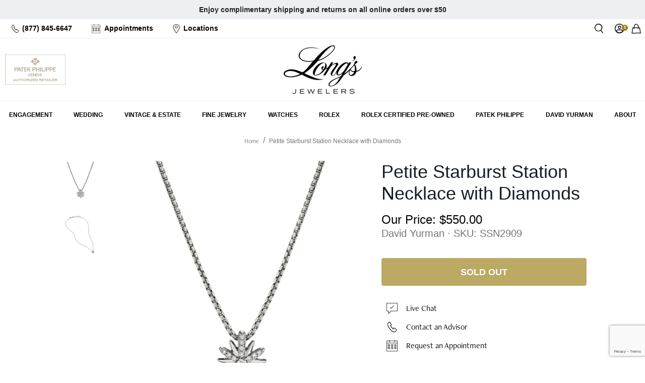

--- FILE ---
content_type: text/html; charset=utf-8
request_url: https://www.google.com/recaptcha/api2/anchor?ar=1&k=6LdNtwcrAAAAAATZmU_oM3g_dTbCgTtExjCJoNsU&co=aHR0cHM6Ly93d3cubG9uZ3NqZXdlbGVycy5jb206NDQz&hl=en&v=N67nZn4AqZkNcbeMu4prBgzg&size=invisible&anchor-ms=20000&execute-ms=30000&cb=v9380d4pje33
body_size: 48752
content:
<!DOCTYPE HTML><html dir="ltr" lang="en"><head><meta http-equiv="Content-Type" content="text/html; charset=UTF-8">
<meta http-equiv="X-UA-Compatible" content="IE=edge">
<title>reCAPTCHA</title>
<style type="text/css">
/* cyrillic-ext */
@font-face {
  font-family: 'Roboto';
  font-style: normal;
  font-weight: 400;
  font-stretch: 100%;
  src: url(//fonts.gstatic.com/s/roboto/v48/KFO7CnqEu92Fr1ME7kSn66aGLdTylUAMa3GUBHMdazTgWw.woff2) format('woff2');
  unicode-range: U+0460-052F, U+1C80-1C8A, U+20B4, U+2DE0-2DFF, U+A640-A69F, U+FE2E-FE2F;
}
/* cyrillic */
@font-face {
  font-family: 'Roboto';
  font-style: normal;
  font-weight: 400;
  font-stretch: 100%;
  src: url(//fonts.gstatic.com/s/roboto/v48/KFO7CnqEu92Fr1ME7kSn66aGLdTylUAMa3iUBHMdazTgWw.woff2) format('woff2');
  unicode-range: U+0301, U+0400-045F, U+0490-0491, U+04B0-04B1, U+2116;
}
/* greek-ext */
@font-face {
  font-family: 'Roboto';
  font-style: normal;
  font-weight: 400;
  font-stretch: 100%;
  src: url(//fonts.gstatic.com/s/roboto/v48/KFO7CnqEu92Fr1ME7kSn66aGLdTylUAMa3CUBHMdazTgWw.woff2) format('woff2');
  unicode-range: U+1F00-1FFF;
}
/* greek */
@font-face {
  font-family: 'Roboto';
  font-style: normal;
  font-weight: 400;
  font-stretch: 100%;
  src: url(//fonts.gstatic.com/s/roboto/v48/KFO7CnqEu92Fr1ME7kSn66aGLdTylUAMa3-UBHMdazTgWw.woff2) format('woff2');
  unicode-range: U+0370-0377, U+037A-037F, U+0384-038A, U+038C, U+038E-03A1, U+03A3-03FF;
}
/* math */
@font-face {
  font-family: 'Roboto';
  font-style: normal;
  font-weight: 400;
  font-stretch: 100%;
  src: url(//fonts.gstatic.com/s/roboto/v48/KFO7CnqEu92Fr1ME7kSn66aGLdTylUAMawCUBHMdazTgWw.woff2) format('woff2');
  unicode-range: U+0302-0303, U+0305, U+0307-0308, U+0310, U+0312, U+0315, U+031A, U+0326-0327, U+032C, U+032F-0330, U+0332-0333, U+0338, U+033A, U+0346, U+034D, U+0391-03A1, U+03A3-03A9, U+03B1-03C9, U+03D1, U+03D5-03D6, U+03F0-03F1, U+03F4-03F5, U+2016-2017, U+2034-2038, U+203C, U+2040, U+2043, U+2047, U+2050, U+2057, U+205F, U+2070-2071, U+2074-208E, U+2090-209C, U+20D0-20DC, U+20E1, U+20E5-20EF, U+2100-2112, U+2114-2115, U+2117-2121, U+2123-214F, U+2190, U+2192, U+2194-21AE, U+21B0-21E5, U+21F1-21F2, U+21F4-2211, U+2213-2214, U+2216-22FF, U+2308-230B, U+2310, U+2319, U+231C-2321, U+2336-237A, U+237C, U+2395, U+239B-23B7, U+23D0, U+23DC-23E1, U+2474-2475, U+25AF, U+25B3, U+25B7, U+25BD, U+25C1, U+25CA, U+25CC, U+25FB, U+266D-266F, U+27C0-27FF, U+2900-2AFF, U+2B0E-2B11, U+2B30-2B4C, U+2BFE, U+3030, U+FF5B, U+FF5D, U+1D400-1D7FF, U+1EE00-1EEFF;
}
/* symbols */
@font-face {
  font-family: 'Roboto';
  font-style: normal;
  font-weight: 400;
  font-stretch: 100%;
  src: url(//fonts.gstatic.com/s/roboto/v48/KFO7CnqEu92Fr1ME7kSn66aGLdTylUAMaxKUBHMdazTgWw.woff2) format('woff2');
  unicode-range: U+0001-000C, U+000E-001F, U+007F-009F, U+20DD-20E0, U+20E2-20E4, U+2150-218F, U+2190, U+2192, U+2194-2199, U+21AF, U+21E6-21F0, U+21F3, U+2218-2219, U+2299, U+22C4-22C6, U+2300-243F, U+2440-244A, U+2460-24FF, U+25A0-27BF, U+2800-28FF, U+2921-2922, U+2981, U+29BF, U+29EB, U+2B00-2BFF, U+4DC0-4DFF, U+FFF9-FFFB, U+10140-1018E, U+10190-1019C, U+101A0, U+101D0-101FD, U+102E0-102FB, U+10E60-10E7E, U+1D2C0-1D2D3, U+1D2E0-1D37F, U+1F000-1F0FF, U+1F100-1F1AD, U+1F1E6-1F1FF, U+1F30D-1F30F, U+1F315, U+1F31C, U+1F31E, U+1F320-1F32C, U+1F336, U+1F378, U+1F37D, U+1F382, U+1F393-1F39F, U+1F3A7-1F3A8, U+1F3AC-1F3AF, U+1F3C2, U+1F3C4-1F3C6, U+1F3CA-1F3CE, U+1F3D4-1F3E0, U+1F3ED, U+1F3F1-1F3F3, U+1F3F5-1F3F7, U+1F408, U+1F415, U+1F41F, U+1F426, U+1F43F, U+1F441-1F442, U+1F444, U+1F446-1F449, U+1F44C-1F44E, U+1F453, U+1F46A, U+1F47D, U+1F4A3, U+1F4B0, U+1F4B3, U+1F4B9, U+1F4BB, U+1F4BF, U+1F4C8-1F4CB, U+1F4D6, U+1F4DA, U+1F4DF, U+1F4E3-1F4E6, U+1F4EA-1F4ED, U+1F4F7, U+1F4F9-1F4FB, U+1F4FD-1F4FE, U+1F503, U+1F507-1F50B, U+1F50D, U+1F512-1F513, U+1F53E-1F54A, U+1F54F-1F5FA, U+1F610, U+1F650-1F67F, U+1F687, U+1F68D, U+1F691, U+1F694, U+1F698, U+1F6AD, U+1F6B2, U+1F6B9-1F6BA, U+1F6BC, U+1F6C6-1F6CF, U+1F6D3-1F6D7, U+1F6E0-1F6EA, U+1F6F0-1F6F3, U+1F6F7-1F6FC, U+1F700-1F7FF, U+1F800-1F80B, U+1F810-1F847, U+1F850-1F859, U+1F860-1F887, U+1F890-1F8AD, U+1F8B0-1F8BB, U+1F8C0-1F8C1, U+1F900-1F90B, U+1F93B, U+1F946, U+1F984, U+1F996, U+1F9E9, U+1FA00-1FA6F, U+1FA70-1FA7C, U+1FA80-1FA89, U+1FA8F-1FAC6, U+1FACE-1FADC, U+1FADF-1FAE9, U+1FAF0-1FAF8, U+1FB00-1FBFF;
}
/* vietnamese */
@font-face {
  font-family: 'Roboto';
  font-style: normal;
  font-weight: 400;
  font-stretch: 100%;
  src: url(//fonts.gstatic.com/s/roboto/v48/KFO7CnqEu92Fr1ME7kSn66aGLdTylUAMa3OUBHMdazTgWw.woff2) format('woff2');
  unicode-range: U+0102-0103, U+0110-0111, U+0128-0129, U+0168-0169, U+01A0-01A1, U+01AF-01B0, U+0300-0301, U+0303-0304, U+0308-0309, U+0323, U+0329, U+1EA0-1EF9, U+20AB;
}
/* latin-ext */
@font-face {
  font-family: 'Roboto';
  font-style: normal;
  font-weight: 400;
  font-stretch: 100%;
  src: url(//fonts.gstatic.com/s/roboto/v48/KFO7CnqEu92Fr1ME7kSn66aGLdTylUAMa3KUBHMdazTgWw.woff2) format('woff2');
  unicode-range: U+0100-02BA, U+02BD-02C5, U+02C7-02CC, U+02CE-02D7, U+02DD-02FF, U+0304, U+0308, U+0329, U+1D00-1DBF, U+1E00-1E9F, U+1EF2-1EFF, U+2020, U+20A0-20AB, U+20AD-20C0, U+2113, U+2C60-2C7F, U+A720-A7FF;
}
/* latin */
@font-face {
  font-family: 'Roboto';
  font-style: normal;
  font-weight: 400;
  font-stretch: 100%;
  src: url(//fonts.gstatic.com/s/roboto/v48/KFO7CnqEu92Fr1ME7kSn66aGLdTylUAMa3yUBHMdazQ.woff2) format('woff2');
  unicode-range: U+0000-00FF, U+0131, U+0152-0153, U+02BB-02BC, U+02C6, U+02DA, U+02DC, U+0304, U+0308, U+0329, U+2000-206F, U+20AC, U+2122, U+2191, U+2193, U+2212, U+2215, U+FEFF, U+FFFD;
}
/* cyrillic-ext */
@font-face {
  font-family: 'Roboto';
  font-style: normal;
  font-weight: 500;
  font-stretch: 100%;
  src: url(//fonts.gstatic.com/s/roboto/v48/KFO7CnqEu92Fr1ME7kSn66aGLdTylUAMa3GUBHMdazTgWw.woff2) format('woff2');
  unicode-range: U+0460-052F, U+1C80-1C8A, U+20B4, U+2DE0-2DFF, U+A640-A69F, U+FE2E-FE2F;
}
/* cyrillic */
@font-face {
  font-family: 'Roboto';
  font-style: normal;
  font-weight: 500;
  font-stretch: 100%;
  src: url(//fonts.gstatic.com/s/roboto/v48/KFO7CnqEu92Fr1ME7kSn66aGLdTylUAMa3iUBHMdazTgWw.woff2) format('woff2');
  unicode-range: U+0301, U+0400-045F, U+0490-0491, U+04B0-04B1, U+2116;
}
/* greek-ext */
@font-face {
  font-family: 'Roboto';
  font-style: normal;
  font-weight: 500;
  font-stretch: 100%;
  src: url(//fonts.gstatic.com/s/roboto/v48/KFO7CnqEu92Fr1ME7kSn66aGLdTylUAMa3CUBHMdazTgWw.woff2) format('woff2');
  unicode-range: U+1F00-1FFF;
}
/* greek */
@font-face {
  font-family: 'Roboto';
  font-style: normal;
  font-weight: 500;
  font-stretch: 100%;
  src: url(//fonts.gstatic.com/s/roboto/v48/KFO7CnqEu92Fr1ME7kSn66aGLdTylUAMa3-UBHMdazTgWw.woff2) format('woff2');
  unicode-range: U+0370-0377, U+037A-037F, U+0384-038A, U+038C, U+038E-03A1, U+03A3-03FF;
}
/* math */
@font-face {
  font-family: 'Roboto';
  font-style: normal;
  font-weight: 500;
  font-stretch: 100%;
  src: url(//fonts.gstatic.com/s/roboto/v48/KFO7CnqEu92Fr1ME7kSn66aGLdTylUAMawCUBHMdazTgWw.woff2) format('woff2');
  unicode-range: U+0302-0303, U+0305, U+0307-0308, U+0310, U+0312, U+0315, U+031A, U+0326-0327, U+032C, U+032F-0330, U+0332-0333, U+0338, U+033A, U+0346, U+034D, U+0391-03A1, U+03A3-03A9, U+03B1-03C9, U+03D1, U+03D5-03D6, U+03F0-03F1, U+03F4-03F5, U+2016-2017, U+2034-2038, U+203C, U+2040, U+2043, U+2047, U+2050, U+2057, U+205F, U+2070-2071, U+2074-208E, U+2090-209C, U+20D0-20DC, U+20E1, U+20E5-20EF, U+2100-2112, U+2114-2115, U+2117-2121, U+2123-214F, U+2190, U+2192, U+2194-21AE, U+21B0-21E5, U+21F1-21F2, U+21F4-2211, U+2213-2214, U+2216-22FF, U+2308-230B, U+2310, U+2319, U+231C-2321, U+2336-237A, U+237C, U+2395, U+239B-23B7, U+23D0, U+23DC-23E1, U+2474-2475, U+25AF, U+25B3, U+25B7, U+25BD, U+25C1, U+25CA, U+25CC, U+25FB, U+266D-266F, U+27C0-27FF, U+2900-2AFF, U+2B0E-2B11, U+2B30-2B4C, U+2BFE, U+3030, U+FF5B, U+FF5D, U+1D400-1D7FF, U+1EE00-1EEFF;
}
/* symbols */
@font-face {
  font-family: 'Roboto';
  font-style: normal;
  font-weight: 500;
  font-stretch: 100%;
  src: url(//fonts.gstatic.com/s/roboto/v48/KFO7CnqEu92Fr1ME7kSn66aGLdTylUAMaxKUBHMdazTgWw.woff2) format('woff2');
  unicode-range: U+0001-000C, U+000E-001F, U+007F-009F, U+20DD-20E0, U+20E2-20E4, U+2150-218F, U+2190, U+2192, U+2194-2199, U+21AF, U+21E6-21F0, U+21F3, U+2218-2219, U+2299, U+22C4-22C6, U+2300-243F, U+2440-244A, U+2460-24FF, U+25A0-27BF, U+2800-28FF, U+2921-2922, U+2981, U+29BF, U+29EB, U+2B00-2BFF, U+4DC0-4DFF, U+FFF9-FFFB, U+10140-1018E, U+10190-1019C, U+101A0, U+101D0-101FD, U+102E0-102FB, U+10E60-10E7E, U+1D2C0-1D2D3, U+1D2E0-1D37F, U+1F000-1F0FF, U+1F100-1F1AD, U+1F1E6-1F1FF, U+1F30D-1F30F, U+1F315, U+1F31C, U+1F31E, U+1F320-1F32C, U+1F336, U+1F378, U+1F37D, U+1F382, U+1F393-1F39F, U+1F3A7-1F3A8, U+1F3AC-1F3AF, U+1F3C2, U+1F3C4-1F3C6, U+1F3CA-1F3CE, U+1F3D4-1F3E0, U+1F3ED, U+1F3F1-1F3F3, U+1F3F5-1F3F7, U+1F408, U+1F415, U+1F41F, U+1F426, U+1F43F, U+1F441-1F442, U+1F444, U+1F446-1F449, U+1F44C-1F44E, U+1F453, U+1F46A, U+1F47D, U+1F4A3, U+1F4B0, U+1F4B3, U+1F4B9, U+1F4BB, U+1F4BF, U+1F4C8-1F4CB, U+1F4D6, U+1F4DA, U+1F4DF, U+1F4E3-1F4E6, U+1F4EA-1F4ED, U+1F4F7, U+1F4F9-1F4FB, U+1F4FD-1F4FE, U+1F503, U+1F507-1F50B, U+1F50D, U+1F512-1F513, U+1F53E-1F54A, U+1F54F-1F5FA, U+1F610, U+1F650-1F67F, U+1F687, U+1F68D, U+1F691, U+1F694, U+1F698, U+1F6AD, U+1F6B2, U+1F6B9-1F6BA, U+1F6BC, U+1F6C6-1F6CF, U+1F6D3-1F6D7, U+1F6E0-1F6EA, U+1F6F0-1F6F3, U+1F6F7-1F6FC, U+1F700-1F7FF, U+1F800-1F80B, U+1F810-1F847, U+1F850-1F859, U+1F860-1F887, U+1F890-1F8AD, U+1F8B0-1F8BB, U+1F8C0-1F8C1, U+1F900-1F90B, U+1F93B, U+1F946, U+1F984, U+1F996, U+1F9E9, U+1FA00-1FA6F, U+1FA70-1FA7C, U+1FA80-1FA89, U+1FA8F-1FAC6, U+1FACE-1FADC, U+1FADF-1FAE9, U+1FAF0-1FAF8, U+1FB00-1FBFF;
}
/* vietnamese */
@font-face {
  font-family: 'Roboto';
  font-style: normal;
  font-weight: 500;
  font-stretch: 100%;
  src: url(//fonts.gstatic.com/s/roboto/v48/KFO7CnqEu92Fr1ME7kSn66aGLdTylUAMa3OUBHMdazTgWw.woff2) format('woff2');
  unicode-range: U+0102-0103, U+0110-0111, U+0128-0129, U+0168-0169, U+01A0-01A1, U+01AF-01B0, U+0300-0301, U+0303-0304, U+0308-0309, U+0323, U+0329, U+1EA0-1EF9, U+20AB;
}
/* latin-ext */
@font-face {
  font-family: 'Roboto';
  font-style: normal;
  font-weight: 500;
  font-stretch: 100%;
  src: url(//fonts.gstatic.com/s/roboto/v48/KFO7CnqEu92Fr1ME7kSn66aGLdTylUAMa3KUBHMdazTgWw.woff2) format('woff2');
  unicode-range: U+0100-02BA, U+02BD-02C5, U+02C7-02CC, U+02CE-02D7, U+02DD-02FF, U+0304, U+0308, U+0329, U+1D00-1DBF, U+1E00-1E9F, U+1EF2-1EFF, U+2020, U+20A0-20AB, U+20AD-20C0, U+2113, U+2C60-2C7F, U+A720-A7FF;
}
/* latin */
@font-face {
  font-family: 'Roboto';
  font-style: normal;
  font-weight: 500;
  font-stretch: 100%;
  src: url(//fonts.gstatic.com/s/roboto/v48/KFO7CnqEu92Fr1ME7kSn66aGLdTylUAMa3yUBHMdazQ.woff2) format('woff2');
  unicode-range: U+0000-00FF, U+0131, U+0152-0153, U+02BB-02BC, U+02C6, U+02DA, U+02DC, U+0304, U+0308, U+0329, U+2000-206F, U+20AC, U+2122, U+2191, U+2193, U+2212, U+2215, U+FEFF, U+FFFD;
}
/* cyrillic-ext */
@font-face {
  font-family: 'Roboto';
  font-style: normal;
  font-weight: 900;
  font-stretch: 100%;
  src: url(//fonts.gstatic.com/s/roboto/v48/KFO7CnqEu92Fr1ME7kSn66aGLdTylUAMa3GUBHMdazTgWw.woff2) format('woff2');
  unicode-range: U+0460-052F, U+1C80-1C8A, U+20B4, U+2DE0-2DFF, U+A640-A69F, U+FE2E-FE2F;
}
/* cyrillic */
@font-face {
  font-family: 'Roboto';
  font-style: normal;
  font-weight: 900;
  font-stretch: 100%;
  src: url(//fonts.gstatic.com/s/roboto/v48/KFO7CnqEu92Fr1ME7kSn66aGLdTylUAMa3iUBHMdazTgWw.woff2) format('woff2');
  unicode-range: U+0301, U+0400-045F, U+0490-0491, U+04B0-04B1, U+2116;
}
/* greek-ext */
@font-face {
  font-family: 'Roboto';
  font-style: normal;
  font-weight: 900;
  font-stretch: 100%;
  src: url(//fonts.gstatic.com/s/roboto/v48/KFO7CnqEu92Fr1ME7kSn66aGLdTylUAMa3CUBHMdazTgWw.woff2) format('woff2');
  unicode-range: U+1F00-1FFF;
}
/* greek */
@font-face {
  font-family: 'Roboto';
  font-style: normal;
  font-weight: 900;
  font-stretch: 100%;
  src: url(//fonts.gstatic.com/s/roboto/v48/KFO7CnqEu92Fr1ME7kSn66aGLdTylUAMa3-UBHMdazTgWw.woff2) format('woff2');
  unicode-range: U+0370-0377, U+037A-037F, U+0384-038A, U+038C, U+038E-03A1, U+03A3-03FF;
}
/* math */
@font-face {
  font-family: 'Roboto';
  font-style: normal;
  font-weight: 900;
  font-stretch: 100%;
  src: url(//fonts.gstatic.com/s/roboto/v48/KFO7CnqEu92Fr1ME7kSn66aGLdTylUAMawCUBHMdazTgWw.woff2) format('woff2');
  unicode-range: U+0302-0303, U+0305, U+0307-0308, U+0310, U+0312, U+0315, U+031A, U+0326-0327, U+032C, U+032F-0330, U+0332-0333, U+0338, U+033A, U+0346, U+034D, U+0391-03A1, U+03A3-03A9, U+03B1-03C9, U+03D1, U+03D5-03D6, U+03F0-03F1, U+03F4-03F5, U+2016-2017, U+2034-2038, U+203C, U+2040, U+2043, U+2047, U+2050, U+2057, U+205F, U+2070-2071, U+2074-208E, U+2090-209C, U+20D0-20DC, U+20E1, U+20E5-20EF, U+2100-2112, U+2114-2115, U+2117-2121, U+2123-214F, U+2190, U+2192, U+2194-21AE, U+21B0-21E5, U+21F1-21F2, U+21F4-2211, U+2213-2214, U+2216-22FF, U+2308-230B, U+2310, U+2319, U+231C-2321, U+2336-237A, U+237C, U+2395, U+239B-23B7, U+23D0, U+23DC-23E1, U+2474-2475, U+25AF, U+25B3, U+25B7, U+25BD, U+25C1, U+25CA, U+25CC, U+25FB, U+266D-266F, U+27C0-27FF, U+2900-2AFF, U+2B0E-2B11, U+2B30-2B4C, U+2BFE, U+3030, U+FF5B, U+FF5D, U+1D400-1D7FF, U+1EE00-1EEFF;
}
/* symbols */
@font-face {
  font-family: 'Roboto';
  font-style: normal;
  font-weight: 900;
  font-stretch: 100%;
  src: url(//fonts.gstatic.com/s/roboto/v48/KFO7CnqEu92Fr1ME7kSn66aGLdTylUAMaxKUBHMdazTgWw.woff2) format('woff2');
  unicode-range: U+0001-000C, U+000E-001F, U+007F-009F, U+20DD-20E0, U+20E2-20E4, U+2150-218F, U+2190, U+2192, U+2194-2199, U+21AF, U+21E6-21F0, U+21F3, U+2218-2219, U+2299, U+22C4-22C6, U+2300-243F, U+2440-244A, U+2460-24FF, U+25A0-27BF, U+2800-28FF, U+2921-2922, U+2981, U+29BF, U+29EB, U+2B00-2BFF, U+4DC0-4DFF, U+FFF9-FFFB, U+10140-1018E, U+10190-1019C, U+101A0, U+101D0-101FD, U+102E0-102FB, U+10E60-10E7E, U+1D2C0-1D2D3, U+1D2E0-1D37F, U+1F000-1F0FF, U+1F100-1F1AD, U+1F1E6-1F1FF, U+1F30D-1F30F, U+1F315, U+1F31C, U+1F31E, U+1F320-1F32C, U+1F336, U+1F378, U+1F37D, U+1F382, U+1F393-1F39F, U+1F3A7-1F3A8, U+1F3AC-1F3AF, U+1F3C2, U+1F3C4-1F3C6, U+1F3CA-1F3CE, U+1F3D4-1F3E0, U+1F3ED, U+1F3F1-1F3F3, U+1F3F5-1F3F7, U+1F408, U+1F415, U+1F41F, U+1F426, U+1F43F, U+1F441-1F442, U+1F444, U+1F446-1F449, U+1F44C-1F44E, U+1F453, U+1F46A, U+1F47D, U+1F4A3, U+1F4B0, U+1F4B3, U+1F4B9, U+1F4BB, U+1F4BF, U+1F4C8-1F4CB, U+1F4D6, U+1F4DA, U+1F4DF, U+1F4E3-1F4E6, U+1F4EA-1F4ED, U+1F4F7, U+1F4F9-1F4FB, U+1F4FD-1F4FE, U+1F503, U+1F507-1F50B, U+1F50D, U+1F512-1F513, U+1F53E-1F54A, U+1F54F-1F5FA, U+1F610, U+1F650-1F67F, U+1F687, U+1F68D, U+1F691, U+1F694, U+1F698, U+1F6AD, U+1F6B2, U+1F6B9-1F6BA, U+1F6BC, U+1F6C6-1F6CF, U+1F6D3-1F6D7, U+1F6E0-1F6EA, U+1F6F0-1F6F3, U+1F6F7-1F6FC, U+1F700-1F7FF, U+1F800-1F80B, U+1F810-1F847, U+1F850-1F859, U+1F860-1F887, U+1F890-1F8AD, U+1F8B0-1F8BB, U+1F8C0-1F8C1, U+1F900-1F90B, U+1F93B, U+1F946, U+1F984, U+1F996, U+1F9E9, U+1FA00-1FA6F, U+1FA70-1FA7C, U+1FA80-1FA89, U+1FA8F-1FAC6, U+1FACE-1FADC, U+1FADF-1FAE9, U+1FAF0-1FAF8, U+1FB00-1FBFF;
}
/* vietnamese */
@font-face {
  font-family: 'Roboto';
  font-style: normal;
  font-weight: 900;
  font-stretch: 100%;
  src: url(//fonts.gstatic.com/s/roboto/v48/KFO7CnqEu92Fr1ME7kSn66aGLdTylUAMa3OUBHMdazTgWw.woff2) format('woff2');
  unicode-range: U+0102-0103, U+0110-0111, U+0128-0129, U+0168-0169, U+01A0-01A1, U+01AF-01B0, U+0300-0301, U+0303-0304, U+0308-0309, U+0323, U+0329, U+1EA0-1EF9, U+20AB;
}
/* latin-ext */
@font-face {
  font-family: 'Roboto';
  font-style: normal;
  font-weight: 900;
  font-stretch: 100%;
  src: url(//fonts.gstatic.com/s/roboto/v48/KFO7CnqEu92Fr1ME7kSn66aGLdTylUAMa3KUBHMdazTgWw.woff2) format('woff2');
  unicode-range: U+0100-02BA, U+02BD-02C5, U+02C7-02CC, U+02CE-02D7, U+02DD-02FF, U+0304, U+0308, U+0329, U+1D00-1DBF, U+1E00-1E9F, U+1EF2-1EFF, U+2020, U+20A0-20AB, U+20AD-20C0, U+2113, U+2C60-2C7F, U+A720-A7FF;
}
/* latin */
@font-face {
  font-family: 'Roboto';
  font-style: normal;
  font-weight: 900;
  font-stretch: 100%;
  src: url(//fonts.gstatic.com/s/roboto/v48/KFO7CnqEu92Fr1ME7kSn66aGLdTylUAMa3yUBHMdazQ.woff2) format('woff2');
  unicode-range: U+0000-00FF, U+0131, U+0152-0153, U+02BB-02BC, U+02C6, U+02DA, U+02DC, U+0304, U+0308, U+0329, U+2000-206F, U+20AC, U+2122, U+2191, U+2193, U+2212, U+2215, U+FEFF, U+FFFD;
}

</style>
<link rel="stylesheet" type="text/css" href="https://www.gstatic.com/recaptcha/releases/N67nZn4AqZkNcbeMu4prBgzg/styles__ltr.css">
<script nonce="VFhLC0SHIQh8OEUTsdb37g" type="text/javascript">window['__recaptcha_api'] = 'https://www.google.com/recaptcha/api2/';</script>
<script type="text/javascript" src="https://www.gstatic.com/recaptcha/releases/N67nZn4AqZkNcbeMu4prBgzg/recaptcha__en.js" nonce="VFhLC0SHIQh8OEUTsdb37g">
      
    </script></head>
<body><div id="rc-anchor-alert" class="rc-anchor-alert"></div>
<input type="hidden" id="recaptcha-token" value="[base64]">
<script type="text/javascript" nonce="VFhLC0SHIQh8OEUTsdb37g">
      recaptcha.anchor.Main.init("[\x22ainput\x22,[\x22bgdata\x22,\x22\x22,\[base64]/[base64]/MjU1Ong/[base64]/[base64]/[base64]/[base64]/[base64]/[base64]/[base64]/[base64]/[base64]/[base64]/[base64]/[base64]/[base64]/[base64]/[base64]\\u003d\x22,\[base64]\\u003d\\u003d\x22,\x22w6UoKcO5SjNCRMO9wp1TWsKuw6nDu1rCjMKawpwkw694PcOQw7QYbH03dwFRw7kWYwfDrW4bw5jDm8KZSGwjfMKtCcKHPhZbwpDCp0x1dgdxEcKowp3DrB4JwoZnw7RYIFTDhlnCs8KHPsKaworDg8OXwpLDm8ObOD/CnsKpQzzCqcOxwqdzworDjsKzwq1+UsOjwrBkwqkkwqTDkmEpw5JoXsOhwrgxIsOPw7LChcOGw5YMwozDiMOHYMKKw5tYwpjCuzMNE8Ohw5A4w6/[base64]/DncOXwp7CtcOMSAg3w7vCtMOhw4XDihgPNDlEw4/DjcOlMG/DpFzDvsOoRV3CmcODbMKTwp/Dp8Ofw4rCjMKJwo11w409wqdgw5LDpl3Cn1TDsnrDk8K9w4PDhxZRwrZNT8KXOsKcOcOkwoPCl8KvZ8KgwqFMH250LcKtL8OCw7kvwqZPWsK7wqALVgFCw55OcsK0wrkAw4vDtU9BSAPDtcOiwr/Co8OyDxrCmsOmwrUlwqErw6heJ8O2XENCKsO9QcKwC8OnBwrCvk8Vw5PDkWEfw5Bjwo4+w6DCtEEmLcO3wqHDjkg0w6fCqFzCncKMLG3Dl8OGHVhxQVkRDMKFwqnDtXPCgcOCw43DskTDrcOyRCDDiRBCwqthw65lwojCqsKMwog0GsKVSTXCti/Cqi7CogDDiXk1w5/DmcKyEDIew54XfMO9wrY6Y8O5dlxnQMOWLcOFSMOSwqTCnGzCl1YuB8O5OwjCqsKKwqLDv2Vpwp59HsOCPcOfw7HDig5sw4HDk2BGw6DCk8KswrDDrcOBwonCnVzDrThHw5/CtjXCo8KAHHwBw5nDjsKvPnbCvcK9w4UWOUTDvnTCnsKvwrLCmy0hwrPCuhfCnsOxw54two4Hw7/DnSkeFsKqw4zDj2gHBcOfZcKcJw7DisKnYizCgcKuw70rwokzBwHCisOewq0/R8OQwoo/a8OBYcOwPMORGTZSw6sbwoFKw6bDo3vDuTPChsOfwpvCoMK/KsKHw5PCkgnDmcO+X8OHXGwPCywXEMKBwo3CpgIZw7HCuUfCsAfCiC9vwrfDlcKmw7dgA2U9w4DCsk/DjMKDGlIuw6VnW8KBw7c6wqxhw5bDnl/DkEJmwoNkwpI7w7DDrMO3wofDiMKGw4cJDsKKw4XCsxjDqMO3SlPCn3rCncOyHwrCuMKPSH/CrsOXwpUbJCoowp/Dplg6DsOzb8O4wqzClwbCvcKkc8O9wpfDsSdAWS/Cny/Cv8Kuwp9nwozDkcOHwr3DtxXDtsKhw6PCnQg3wpPCkSPDtsKjUyMoATXDv8O0ICLDmMK1wpUWw4zCuB0Cw75jw6PCtF/Cs8Oow5jDqMOyKMO9M8Obe8O3J8Kjw6lvUsOZw47Dk0RkUcO1M8OdZsOhH8O1Ly7CiMKewpsAcBbClRDDhsOswpfDjDo0wqBnwrHDsi7Ct1BgwpbDisK8w43DumJWw7txJMK+KsOOwpxaesKyGW06w7/Dni/DlcKCwqcUFMKIBDo1wrAEwpI1KQTDtRYYw7cXw6gTw6bCuy/DuCFww6HDvDESFljCol11wofCq2LDn2vDhcKFf0ZZw5PDkj3CkSfDl8Kcw4HCusKGw5hGwrFnMSTDhVhlw53CjMKJLMKiw7PDmsKaw6g4N8OwKMKSwrZow64NbjQaaDzDlsOjw7nDhAfDkj/DqUnCj1oUaGksdy3CmMKNUG84w4DCocK+w6lTH8OLw7B/RATCiklow7XCsMOIw6LDhHkCJzPCkHA/wpVcN8KGwr3DlDbClMO8w4cLw748wrtnw44iwqnDucOxw5XCv8OdMcKCw49Jwo3CkjAbNcOfXMKTwrjDiMO4woXDusKtQ8KXw6zCjwVCwrFPwq9TPDvCqETCnj1DfWMiw54CMsOpPsOxw7FqKsKcKcO0ZAMbw7/CrsKawoTDhUPDvjPDm3FewrJXwqdSw6TCrXRnwoHCtiw1G8K1wodqw4XCu8KCwp8CwrIafsK0UnXCmV1bGsOZKnkdw5/Cp8OPUsKPOV4pw6YHR8KTKsKrw5NHw6PCtMOyTTdaw4cFwqnCqErCvsKnbcKjAGTDtMOFwr4Nw60Uw6jCi2zDiHcpw4Fddn3DtCFUQ8Okw6/DoAtCw6vDisKAW3hywrbCkcKlw6fCp8O3dBILwohSwrjDtjc/HkjDmx3Cu8KXwo3Coh0IO8K9GMKRwoDDty/DqQHCt8OofQsJw4I/SGnDtMOnbMOPw4nCsGTCmMKuw4QyYXRAw7rCr8OTwpsfw7fDkkvDiA3DmWsKw4TDhMKow6rDoMKdw4XCjCghw48/SsKJAlLCkwDDonIDwogCNls3LsKKwrtiLHEmQVDCoCfCgsKOBMKwR0jClxQ2w7pvw6zCsG9Dw7ABTyHCqcKgw7F4w4PCqcOMc3o2wqzDlMKow5tyAsO6w7x2w47DhsO5wpIew7Z/w7DCoMOXSi/DgjrCt8OIXGt7wrdyAk/[base64]/[base64]/CcOpHMOaw58fEsKQGMOnwp3DlVjCmsO3wopbwoLCsRQ1M1DCtcO7wqx8IEcvwoR/w6sAU8KXw53ChH8vw6dcGg7DtMOkw5wWw5/DgsK1aMKNZhBgACZwUMOzwp3Cr8KUWThAwrERwpTDjMOBw45pw5TDkz88w6HCrjvCj2nCscK6wrsowrHCj8Olw6oBwpjDmcOHwq/ChMKoa8OYdGLDmXRxwofCvsKRwoEmwpzCncO/w5oFHD3CpcOQw7IOw61Ywq7CsBFnw78ZwozDsWhqwqB2G3PCs8K6w40kIVI+wr7CqcOHGEwLC8K/w5JJw7JmLARxMsKSwrAhZ1FAeg4Ew7l0RcOfw4R4w4Upw4PCksKtw6xeIsKkYkbDkcOowqfCr8K0w5RfE8OWXsORw5/Cqh5oHcKvw7PDtMOdw4gpwqTDoAsZVcKKexQvFsO8w65MQMOGU8KPNHTDpV5WE8OoV2/DvMOJDWjCjMK/w6DCnsKkGcOZwoPDp3LCgMKQw5nDnDzCiGbCpsOaUsK7w4g8Vz9awolWJ0UGw7LCtcKSw4fCl8Kkw4/DgcOAwoMJe8Olw6vCl8O+wqEnbAXDoFQOKWY9w48Sw4EZwpDCs0rDnUMbHCDDrcObd3nCrDLDp8KeNwbDkcKyw6zCu8KqDkFoZlJZPMOEwpcLWRXDnXsIwpTDnGx+w7IFwpbDhMOROMOWw6/Dp8KSL2rDgMOFGMKXwrZgwojChsKRBW3CnT8tw4fDixYmS8KnF0htw5fCtsOPw7/DksOsIGfCpHkPKMOpA8KWQcOew4BAGzbDosOww7HDr8O6wrXClMKMwronSMO/wr3ChMKuJRLDoMK9IsOJw5Jkw4TCjMKQwpAkAcKufsO6wqQOw6jDv8KtWlXCocKlw6DDgV05wqUnRsKqwoJne0/DoMOORU1tw4fDgkBewqvDqXbCrhfDiRTDqiZowqfDlMKuwo3CvsOEw79zW8OyR8KObcK1LBLCqMKTF3lhw5HDnTxTwrcdICEFD0IQwqfCj8KZwqHDtsK5w7NMw4dPPgwxwoA7UDXDj8KYw4rDiMKbw7nDrCvDm20Kw7/CkcO+BsOWZyDDo3rDn0jDtMOmGl0EUjrDnQbCtcK2w4dJVAkrw6DDkxVHXV3CrCLDglFWCiPCqsO/[base64]/DvcO5JsKTQmgySEvDtsKGwqUKMsKcw4vChXzCucObw4bCjMOQw7bDncKVw5LCg8KjwqEXw7ptwpjCj8OeRyfDuMK2HW1Iw7EiXh01wqDCnGHCvlvDocOEw6ULXHbCryREw63CkmXCp8K2LcOTIcKwQ2TDmsKeVWbCmg09dMOudsO/w4UXw71tCDdnwqltw4IjbsOtTMKUwrdOT8ODw7PCp8KgO1N7w6VNw4fCtyM9w7bDu8KwNRvCmcKWwoQYGsO3DsKXwojDl8KAEMOFEhJYwpovEMOoQMKtw4jDuSViw4JPQSJgw6HDq8OEH8Obwr1bw7/DucOJw5zCpw1bbMK2UsKjfSzDnlzDrcOIwprDhsOmwrvDvMOLW2kdwqckQS5mGcOCJTXDhsOzDsKQEcKOw5TChTHCmgY6w4Vxw65zw7/DsWdOTcOjwrbDqQhdw5RCD8KvwpPCpMO9w7NIEcK/[base64]/DvcKswoDDlsKfwprCszfDlMOKMjXChQBKAw1twr3DksOWDMKNAMK1EUDCs8K8w7M5bsKYCF1oScKOR8KVXiDCvDPDsMO5wrLDk8O4asOWwprDvsKWw7bDnGtsw7New7McEWM+di9vwoDDoyLCsH3CjgzDjT3DhWXDsm/DmcOKw4cdCWrCnihNDMO4wr8/wq3DrcO1wpoCw6FRBcOqPsKkwpZsKMKzw6vCscKUw4dBw58uw7EZwplUKcO2wqRMDR/Dt0N3w6jDixvCiMOfwpE0UnnDvj4EwotPwqY3EsOLcsOuwo1hw5pMw5NOwoUIXVHDqjbCqQrDjn9cw6PDmcK5GsOYw7nCmcKzwoPDqMKJwqzDlMKvwq/DucOWTkp6T2BLwozCqAV7TsKLFMOwDMK+w4IZwoTCuH9mwpUDw54PwrZvT1AHw642anA1OsKbGMO0Jlgqw6DDtcOUw5HDqAozbcOOUhjCscObEcKSb1PCo8O7wr0SJcOgdMKtw78YSMOQc8KRw6Qww4h2wq/DksOiwpbCrDfDt8Kvw6tZDMKMFcKhScKSbWfDt8O8ZBJMfyMUwpdhwqjDmsO5wrclw4DCiisXw7TCscOYw5HDosO0woXCtMKJEsKpEsKTaW85XMOCa8KBD8Ksw70KwqB7VQ0AWcKhw70VXcOpw4zDv8O/wr8hOSrCn8OlV8Ovw6bDkkLDnnAiwo4/wqZEw64jEcOwaMKQw5BnbE/[base64]/bWUSw43Dv8OrJA7CgcKINEHCksKTEgXDvSbDnXXCpy7CoMO5w4oKwr/DjkJBcTzDlsOkbMO8wroVfhzCg8KyK2Q/wpksejheIhoVwojDoMK/wqpXw5rDhsObQMO7WMKoESPDl8KqeMOCHsOCw6Z+QzzCj8OOMsOsCcKOwoJPKDdawrnDmEQyGcO8wq/DlcOBwrYuw7TDmhpQAyJnaMK8ZsK+w6cVw4BPPMOvdEdhw5rCmU/DhyDCosKmw4XDisOdwpAPwoc9KcODwpnCjMO6fjrCsyZVwoHDgH1mwqM/XsO8fsK8CCdQwrNnYsK5wqjCmsKibsO0dcKOwod+QnbCvsK1JMK7fsKrA1gqwqxkwqQ6XMObw5zCtsOCwoZeDcObSTsdw5c3w6DCi2DDnMKRw50swpHDgcK/AsK6CcOKcSNQw759DCbDisK7L0ZVw6PCo8KLesO1FBPCq0TClQEKC8KCSsOgQ8OCLMOVUMOhDMKswrTCpg/Dq1LDtsKmbVjCiULCp8K5d8KZw4DDmMKcwqs9w7nDp3BVLzTCmsOLw4DCgTbDkMKSwqcfNcO4CcOuSsKewqVow4TClVbDtlvCuELDjRnDnR7DtsOkwol4w7vCkMOiwr1HwqwUwpQWwptbw4PDpcOUazbCv2rDgiPCj8OQccOmQ8KYDMKYZ8OAXsKDNBwjYw/Cn8KrCsOfwrEHPxw0IcOwwqhYEMOgFMOGVMKZw4/DicO4wr8eeMOWM3vCrRrDlhTCs2zCgBdfwpIcSysYFsK7w7nDr1PDoXECw6fCjBrDo8OCWMOEwqtRwrzCusKswoolw7nCjMKew60Dwotwwo3Ci8OVwoXCs2HDqTbCmMKleBTCosOeE8OQwrfDoXTDn8K/wpFxW8KlwrIMDcKbKMKjw5MXcMKIwrLDs8KteDLCrCzDuVgWw7YWRVk9IxbCpiDCn8OcPHx8w6UCwoJVw4zDq8Kjw48lBcKEw6wpwrsXwq/DpRHDq3jCg8KGw73CtXPCpcOYwo3CuTTDhcOdTcKkbAjDhBDDl0DDl8OMMXkbwpTDrsOvw4lBVwVFwp3Cr3LDs8KjYzTClsOzw4LCn8KcwpHCrsKkwo0WwonCvm/CmCDCr3zCq8K7OjbDusKnCMOSU8O6M3lXw5LCtW3CgAsRw67Cp8OUwrQIO8KNIQ5NX8Ovw4sYw6TCnsO9DMOUT09Tw7zCqH/DhgwGEzjDk8KZwo9gw58OwpXCqV/[base64]/Dmnk+w7TCpcO6w7LDtMOXw4xRwqRrRW9QcsKlw5DDqAvCuVViZSXDn8OsW8O8wr7DlsKuw7XChcKAw4nCkT5vwo9eI8K9YcOyw6LCq3kwwoolUsKKKcKaw5HDgsOcwqZdO8OWwoQUJsO8RgdDwpDCssOjwo/CiQk4R05cTMK0wqDDvThfw40gXcOxwpZXQ8Ksw5fDtGhTwqQOwq1zwrAvwq7CpAXCoMKyBBjCm2zCqMOZCk/CisKISCXDu8Oyd0glw6vCll/DrMKNCMKdXk/[base64]/DcORQ8OochrDjsOTw4TDgSfDgzllUsK4w7jDgMO/w60aw6Q6w77DnX/[base64]/[base64]/RcKWHgEWw6h8XcKjw6xnw4LCn2Ixw6LCiMOKw7DDksKZUcKiTCUgHjIzew/DoMO8FF5XEcKiS1LCs8Kew5rDk3Ufw4PCksOxAgUdwrICGcKPfcKjbBjCtcK6wowYOknCmsOJHsKYw7kgwpfDljnCgRzCki13w6QRwojDjcOtwqo4BVvDtsOiwqLDlhJFw6TDhsK3IcOZw5/[base64]/Cm1fDoCzCtDF2w4hfQWobS8KZdcK3OR15Jn13EsO/wqjDuSrDl8OFw6zDhWvCj8KWwoQwRVLCpMK9FsKFVHJtw7lKwo/ClsKqwp7Ct8K8w5MJVsOaw5tbcsO8AQI4cFDCtijCkSbDpMOYwobCt8Kzw5LCri9gb8O7ZTHCt8KLwrZ0OGDDvlrDpQPDu8KUwpfDs8OWw5FmcGfCqjDDoWBKDsOjwo/DkS7DokTDqHxnPsONwrYiC3gULcKYwq8Uw6rCgMOzw5tWwp7DqSkkwoLCqRzCp8KRw6gLU0XCnHDDmWDCiUnDrsK8woEMwrPDim8mBcKAUFjDlzNUQDfCr3HCpsOxw7vDp8OnwqbDjjHCmmU+V8OMwqbCqcOYP8KCw7lVw5HDvcKDwot/[base64]/CtsKgwqoQA8KBYcOjwrpYRxt5EwNHL8K0w6Ziw7PDmlUjwpzDgUgCSsKBJ8OpWsKYeMKtw4B5O8Oew7g4wq/[base64]/CcOVw6I2FsOJwqlsw63DsMOcBcOYw6otCg0rwrtJOwwVw545O8OLIwAywrvDm8OrwrQqTcKwZcOmw7nDnsKCwql5w7LDicKiMcKKwqXDoGDCkCoJPcKeMBjCnXDClkMQZXHCusOOwrQWw4BPYsObVXPCjsOtw53DhcOlTV/[base64]/[base64]/[base64]/Dhg9WwpzDm8K/wovCtMK0SsODwqXChFfCtBTCgWFhwp3Dk3rCkcKoN1A5asKjw7XDoyRgGx/DusOgC8OHwoTDmTHDnsOaNcOfGW9DFsOBdcOHPws6HMKPDsKYwr3Dm8KxwovDvFd2w4Zvw7LCk8OUJ8KLTcKbE8OORsO+UsKdw4jDlz/Cp1bDrExAJsKpw4PChsOdw7rDpMK8I8KdwpPDphAkJi7CujTDiwEVOsKMw4LDhHPDglAJPMK7wohawrtifCbCtVQ0EcKRwoLCgsOrw4pEb8KvOMKQwq9jwpc/wr/DvMKLwrAZBm7CvsKgw5Egw4cDccOPQ8K6w4/DjiQJSMKRLMKCw7zCm8OfZwdAw6bDhUbDiS7CkRFOGlBmMhPDhMOMNSEhwq/[base64]/Cm0RVw6fDl8KUwqlvwoBCfMK/PAosGTV8P8KlR8KRw7dBCRvCqcOJa0LCv8OuworDlcKMw58MCsKEc8OwSsObYlJ+w7s2DGXChsKIw50Rw7kUehNZwrzDkSzDrMO9w5B4woJ/Y8OCM8Kdw4kSw6Y5w4DDgRjDh8KHbT9FwonDnEnChnXDlFDDnFzCqifCvcOnwrNbXcOlaFNyD8K1V8KYPDRmJR7ChTbDqMORw5HCgwNIw7YUeng8w7UYwqxnwq/ChHvCj1xEw5MgXGzCm8OJw7HCkcO6FEtaYsKNG3olwqVeaMKKBsOPVcKOwolWw7jDucK4w5Ngw4F0ZcKIw5LCsXDDpA0iw5XCgMOnf8KVwqF2E33ClgfCr8K3M8OpKMKVGi3CmkASP8Kjw4PCusOKwrZpw57CocKeAsOrODdBPsK6RC46GSPCn8KEwocawpTDl1/Dh8KacsO3w702X8Oow63CqMKfGwzDmhzDsMK3acOGw6fClCvCmncGLMOGBMKvwrnDji/[base64]/DgcK0w5ZgGsKEwq4ow5RzwqNYccKHK8OUw4TCgMK1w5PDnj/[base64]/[base64]/Dr8O7ASQ0w6zDqcOUwpnDs8Ovw4ZHw73CgcOww4/Dp8OzCFBkw7lpWsOEw5DDjSvCuMO7w6hjwr9mFcOGOcKZdk7DoMKHwoLDnW4NbANjw59rd8Oow5HDu8OzcmYkw5FkO8KBeH/DnMKywqJDJsOTfmfDhMKzP8K6IQolacK1Th4BIVA1wo7DssKDL8O/wpYHQSTDvDrCv8KlFl0FwqUFX8KmDRDCtMKVeSNpw7DDs8KnFkMpPcKawrZ2DVRZH8KYOUvDuG/Cjy8nBBvDhWMHwp94w6Uqd0EkVH3DtMOQwpN/dsOKLiRZCsKiJGl7wqpWwoDCimUCXELDlV7DmcK9I8O1wqHDsVAzfsOkwoYPdsOHL3vDuTI+Y3MiPwLCpcOrwp/CpMK0wpjDrMOhY8K2ZHwFw4bClVJxwrFuHMKaR3HDnsK+wr/[base64]/CmlvCjHnDvMOaCVEWwrlVZDNMccKGwrvCksOca2bCkQ0xbDgBHEPDuVMuEAvDtXDDkDllWG/[base64]/[base64]/[base64]/wrZfwqXCksKWwqhEMizDnMKRw5lQe8Kew4cHwr8ww7vCqX/CjmJzw5DDksOqw7R7w5QcNsKHZsK5w7bDqC3Cj0PDsivDj8KqfsOHVsKaHsKoNMKfwo97w5TDvcKyw7fCoMOaw7zDq8O1SWABw6B3NcOWLCzCnMKcVVfDp0g9V8OpEcKiKcKvw6Fowp8uwpt6wqdYBn9dUTXCuCAWwqfDgMO5dC7Djl/DlcO0wo4+wp3DvVfDqMKDMsKbP0MWDsOSUsK4MzzDrHvDiVFWS8K4w7/[base64]/CpcKswqp1w4lNbBlJXsKnw4tGw7Ycwq7Ckit6w6zCg00awpDCmhkVKzwxMi5ren5mw58wW8KfZsKzTzrDskPChcKwwqlLVyPDp2xdwp3CnMKKwqDDlcKEw6TDp8Oww5pdw5HCvwnDgMKgWsOkwpBNw5Few7gOIcO4RR/Do00pw6DCgcOEEX/Ckxhew6AUGMO6w6DDh03Cs8OdUwXDucK8A3/Dh8OnCgvCmhjDqE0mKcKiw78lw7PDoBjCt8OxwozDhsKdTcOtwoNyw5HDgMOJw4VAw6TCrMOwcsKZw7JNUcOmfl1Kw7nCpsO+wpE1P1PDnGzCkSogJylow5/Cu8OBw5zCqsO2WcOSw6jDthRlE8KywpJMwrrCrMKMIA/CkMKBw5rCvwslwrPCnXJ4wpp/DcO9w709KMOqYsK2FMOwDMOKw63DizjDosOxc30YM17DqMOJccKPFFgKTQcsw4NTwqZ0QsOAw4NjVBtkY8ORQcOOw4PDkirCicKNwrzCux/DmBfDj8K5OcOawodlW8KGQsKUaQ/DisOWwq3DiGNAwpPDkcKHQDfDosK5wo7Crz/DncKtOmAzw4xcKcOZwpQxw57DvTbDnDwwY8O8w5sJYMK0fXfDsylBw5jDusOYCcKOw7DCnFjDuMKsASTCog/[base64]/[base64]/[base64]/CusK9w5vDsQd0wrY6NwXCs1jDq8K0wrhBHiQKDj3DowTCkC/CqsOYTcOpwpTDkic6wpHDkMK2ecKSFMKow5trPsOONTUtM8OawoJjKX9nBsO5w4JWFG5Ow77DuhUHw4XDr8KrGcOVU3XDmn0mTEHDiARRS8OLesK2AsOhw4jCu8KQIWotSMKsIy3DmMKMw4FoRmxHVsK1LFR/[base64]/CuxsqJ3EHw4rClMKJC8K4PyY7w4nDhXzDlCrCpsO7w6vCkU4lZsOzwrMSV8KTSQLCiEzDssK4wqd4w6zCsnbCpMKNfU0Dw7vDjcOnY8O/I8OhwprDjFfCnEYQfG3CjsOowrzDgMKIHVXDlMOnwp3CkGdfW03CicO9X8KQZ2/Dg8O+XMONcHHDrMOBHcKhSiHDocKdH8Ozw7Jzw7N9wp7Ci8OpBMKmw7MFw4xZUkfDqcO6QMK5w7PDqMO6wrpww4XCgMOhZ3cywr7Dg8KqwoVtworDocKtw6hCwr7CmWPCoUl0PURVw68kw6zCkDHCkmfCh2xDNm0MZcOsJsOXwpPCmz/CtAXCoMOcX1B/[base64]/DrcOEOC8UMgLDksKZwpxUacO/wrLCiE5hw5/DuRjCjsKNI8Kjw5lJImY0MRZjwpJNeg3DiMKeJ8OrU8K/aMK2w6/DtMOGdgp+GgTCk8OTTnLCpHjDpxIEw5ZYAsOfwrlAw5zDsX50w6XCtsKIwrgHOcKYwqbDgEjDvMKkwqUTJAVWwpzDj8OOw6DCsjwmCm9LJDDCsMK2wr7Du8O3woUFwqUjw5/ClMOfw4tZakPCgj/DuGl0D2rDtcOiEsKgDmpZwqXDh28sS3fCsMKQw4ZFUcO/UVdmeV5QwqtowqXCjcOzw4TDjzYIw4rCmcOsw4XCuzEqYXFGwrLDkk5YwrYcGsKyQsOgfTtqwrzDpsO5TF1PWR/Do8O4bA3CrsOoXB9MZSkCw4ZHAXvDtsKpSsORwro9wqjCgMKHSRLDu3p4aHBbDMKmwr/DiBzDqsKSw4oHcxZ3w55HXcKhasOaw5ZSHwAFTcObwqsiBy9/[base64]/wrAZWBLCosKNwp/CucOOw7/DgcOdw63CnsOWwrjCmsOVTsOTXQ3DkkbCk8OJA8OMwqgFEwtADinDuT8/aknCiTUsw4E5f1p3IMKEwpPDjsOfwr7CuU7Dgn7CpFlcXcKPUsKpwpx0ElLCghd5w6ppwp7Cjipsw6HCpDDDlC0ZZm/DtmfDnmVzw6IScsOtKMKMPEPDrcOmwoPDmcKswoPDicOOLcKveMO/[base64]/wrTDk1PDrRzDv8Kyw4Q2cMOywr0QKA1pw6jDhlBQeUURfcKJf8O6bAHDlW/CqEh4Iz0JwqvCqiNMcMKUB8OJNwvCkH1ObcKMw6wsVsOqwrp7BcKswpzDkFkjQwxaFDYrI8Kuw5LCuMKmdsK6w7liw6HCnGfCn2xgwovCokzCtMKAwpozwo7DkFHCnBdmwoYIw6vDqw8qwpA+wrnCtX/CtwF5BEx/SwxZwo7Cg8OVDcKxbD1URcKnwo/Cj8OQw7bCscOHw5EeEiLDgxEEw5hMZcOdwoTDnW7DjcKmw4EgwpTClsK2UhvCvMKjw6vDrDouMEXDl8ORwrx6W3haWcO6w7TCvMO1TXETwrnCm8O3w4bClcO2wowXHMKofcKrw7BPw7TDplNZcwhXQMO7ZHfCisOVV1IrwrHCv8KGw5V1Kh/CqT7CjsO1PcOGdgnCjDJLw6Q2HGfDrcKJe8OXGB9YXMK/[base64]/wo7DosOow6zCh2d3R8Kce8OIGRPDhhPDjMKDwox1Y8OOwrQBW8O8woRhwqoGfsKgC1vCjFDClsK/YzZMw7NtRD7CoVlPwrPCo8OQB8K2acO8GMKow6fCu8Oqw45xw7VxfQLDvghWbWVqw59+VcKGwqMgwrTDkjUKJMOPESFbQsOxwqHDsmRgwoxQI3XCsy/Cvy7CoWvDsMK/WcK9wrMrTmM1w7BRw55BwrZdEknDv8OXbQ/DsRobDMK3w5HDpglDZizDny7CoMORwqMLwrsqFxhFIcK1wrtDw5RWw6NNLQM+T8O0wrBQw6/DmsKMMMOVfwAndcOpJy5Ea3TDpcKJJcOzM8OGd8Kiw6jCu8O4w6skw74PwrjComhdNW5wwp/CgsK5wr9ew58AUn0gw47DtkTDgcO3Y1nCiMOzw4XCkhXCmHjDssKxLsO9YsO4e8KSwrlHwqZKEQrCocOrecOuNS9QAcKkDcK0w77CjsOsw54QbFHCqsO/wptXEsKsw43Dv1nDq28hw7ofw7w/w7XCg1BawqfDuX7DkMKbYGoMKkpRw5/DggASw5hLfAgDWWF4w7VqwrnCgR/[base64]/DsMKaPgvCosKtw7PCn8K5w54rI8OJLERdbzvDhsObwql3aX3CsMK1wrNfeUNEwroYL2nDoSTCq08aw6TDoFTCv8KTA8KFw5M0w401WT4eeitlw4vDqx1TwrnCgQzCjXVmSy/[base64]/IFJWNcOEdMK9RsO1CB/DjnrDrXzCrgFmPTQ/wp1VNlzDtG08LsK3wqkrOcKgw4sVwr1yw6XDj8KbwqzDtmfDukXCsGltw6RXw6bDqMOiw6zDoTIhwofCr33CgcK2wrMPw7jDqhHCkBhqLjAmKlTDnsKzw657wp/DtDTCr8OMw50Sw6nDrsKzJMOEIcODTGfChw5ywrTCncK5woPCmMO+GMOkexE7w7YgEFjDs8Kww6xEw4bCm2/Cp0zDksOOPMO7woIkw557BVbCknLCmCxvKw3CgnDDucKaKQLDklsgw4PCnMOMw6HCmkBPw5tiV2fCgDJHw7DDicKXD8OqJwUeGwPCmHTCqcOBwovDqcOrw4PCocOew5BiwrTCrMKjVDRsw4kSwpLCgGrDhMOIw4h+SsOFw5ApT8KWw7lNw7IpC1nDr8KiBMOzE8O/w6jDt8KQwpVaZ3MKw7HDriBhYnTCicOLJw4rwr7DkMKhw6g1QcOuLk0bGMKAIsOdwqbDisKbXcKSw5HDucKtMsKGY8OIHDRRw4JJPjY0HsOXH1AsewrCusKqw4ordnZGMsKsw4LCohgPKhhXB8Kzw5nCusOiwq7DlsKAIMO7w5PDqcK7UTzCoMO5w7/[base64]/LsKqDC12LcO+J8O3eMOoAsObDTI5B2gNXMObLzwQNBbDnBVYw6V9ChxFRsKuHkHCtn1lw5JNw7R3fHxFw6rCvsKIPUxIwocPw7BJwpbCujHDmQnCq8KKVj3CiEDCscOXCcKZw6YjVMK6BSHDusKfw7rDnVzDlHDDqGIzwoHClEHCt8OKYcOUDg9hBG/[base64]/DisOGWiHCuRvCvMOSw7LCksKEwozDmcKbdG7CvsOzJSMTeMOFwqXDlyYZGXoUScKRKsKSV1XCsVLCqcOXYwPCmsOzM8OiJcKLwrx/I8O0ZcONDCB1D8KPwoNKVRTDnsO9TMOfS8O6TnDDpMOXw4LDssOoOXnCrw9zw5Ftw4/Ds8KbwrlNw78Uw6zCicOhw6Iyw7w4wpcdwrPClcObwrDDnzHCpcOBDQXDokjCmhLDhB/[base64]/[base64]/DvcOVwoxXw57DjcOCCMOewrQywq3ClhtowqjDrG7CvzRRw4JNw4hJYMKGacOiZ8KWwolIw77CvVRcwpLDsDlvw5d0w6NhEsKNw5oBAsOcHMOrwoUeM8KiLjfCoAjCp8OZw5odOcKgwpnDhW3DkMKnX8OGIcKPwoAtEDN/wrl2wq7CjMOmwpJsw4tPL3NZLU/CtMKRMMOYw5XCksKaw6BLwocFDcKYN33DocKwwoXDssKdwowHMsOBBDPClsO0wpLDnWsjJ8KgIXLCsH/Cu8OqPmY/w4RZTcO2wpbCn0x2DFBGwpDCk1bCj8KIw5vCigTCn8OdGi7DpGI9w75bw7bDi0nDqcOCwqHDmMKRZlkgDcOoSUU+w5XCq8OeZD91w5Q2wq/Cv8Kja1k5K8OJwqYnDsOFODoRw4/ClsOgw5pXEsO6PMKxw78/w7MjPcOMw68ewprDhcOsRBXCqcO4w5U5w5Nxw5PDucKmJVJHQcKJAsKnCy/DpQDDjsOgwokYwpJ1wpzDnHkgRijCpMK6w7jCpcKmwr7Ct3k6RWJdw7stw4fDoB5xUG7CnH7DkcOaw4jDsi3ChMOOK2HCkMK/[base64]/DvUnDsRJnNFNSMMOLw4gOwphdZVNBw7nDlBTCssOGPMKcfBvDisOlw4ocw5pLWsO4LHPDrlfCssOHwq0Db8KPQFMRw7TCv8Otw4Fjw7TDssKlVMONDRRWwpFyIGhbwqlwwrnCiDjDkS/ClcKTwqnDpcOEKDjDnsKQcFFPw7rCjj4Kwr4dZyMEw6bCgsOMw7bDucK/YMKSwprClsO5eMOLV8O0E8O7wrY+D8OHFMKQS8OeN37Dt1TCkmvCtMOKN0TCoMO7RAzDhcOrNsOQFMKWFsKnwq/Chi7Cu8OOwrcIT8KFK8O7REIAX8K7w6zCkMKlw60AwozDtjnCkMOIPjbDvMKDcllEwqLDm8Kbw6A4wqDCnCzCqMOWw6ZawrnCosK/LMKBw5piXRtWI0vDrMKTAMKkwpTCtlzDg8KqwoHDoMKbw63DqTh6PzDClCrCtlguPyBbwoY8UMKuN1Zbw5zCpknCtFTCgsKaFcKawroidcKEworCmEjDozAMw5DCiMKgZFUnwo/[base64]/[base64]/DqcOSw4PDt3/[base64]/[base64]/[base64]/DtQQ7w7jCrxkiQxfCgsOXw7vCpMO8wqYRwrDDgS5hwo3CosOdEMKuwoELwrzDny3DqcKWDiVyEMKUwpoYFVwew5QhNEwGCcO/CcOtw73Dl8OAIikXbBomIsKfw6NBw7RnNmrCsA8qw57DqG8Vw68Gw6DCnllAeGbCpcOFw4xCKsO5wpbDjCvDlcOzwq7CpsObbsO/wqvCghs2woRod8Kfw4HDm8OgMnwqw4nDv2XCt8OLHg/DsMO8wqfDlsOmwoPDghTDq8K1w5zCp0ojGEYiSThzIsKuIVU0aR5YdSTDoxbDiE4pw7nDkSFnJcO0w7NCw6LChxjCni3Co8K4w6pWBVJ2QcOQYTDCu8O5RivDjMOdw7Zuwr41GsO4wot5XsO/cx5MRsOUwrnDmyl4w5nCrjvDh1XCnF3Dg8Ohwo9VwpDCkzzDum5mw7E4w4bDhsOvwrASSkvDjcOAWyFqa1Fnwq8qEU/CpMO/RMK6LVliwrRzwqFIM8K7ccO1w6DCkMKxw4/DkX0AGcKIREvCnkELChMxw5VBSX4ga8K+C3d/a1B3fkMJFSYtEcKoFyF/[base64]/DjwfDhEp2ZBvDiy4XAcKdwqDDtsObRUvCgkl0wo4Tw6AxwpLCv0URXl3DvsOOwpAtwqfDucKhw7VKYXdRwrfDl8OswpfDscK1w7cVTcOUw6fDl8O2EMOjB8KeVj53ecKZw4XCqD9dwqLDngBuwpB+w5PCsBx0MsKvPMK4ecKSTMOxw5MHIcOwBCzDicOPNcK/wogYTEDCksKSw5/DuQHDgXIMUlsiA1cAwoLDuGbDmUzDq8K5DVPDtBrDi0rDmxjDlsK2w6IGw5k1L2MgwqbDhUgOw5zCtsOpwpLDtQF3wpvDnS82B30Mw4J2G8O1wrXDsTXCh0PDkMOvwrQlwoxxBsO/wrjCk38yw4RvfWhGwpJFPhMgFGMyw4k1d8KOKsOaWmkMA8K2RmvDr3/DkXPCicK3wpHCscO8wr1owqdtXMOXcMKvGzILw4BKw7tMMk3DicOkKVBywrTDj3vCmCbClV/CnjjDpMKDw6sqwrUXw5JFdV3CgHzDnCvDnMOgaQIjQ8KpbGM/EVrDs3ptMXXDkyUfXcOwwocLBhE/[base64]/YSPDocOPw5HDsH4df8Krwppmwrh/w7TDsk9DGMKJwowzBsKgwolYTAVIwqnDqMKyFcKNw5PDnMKaI8KtKwDDk8OAwq1MwpTDn8Kdwq7DqMOmWsONFjUGw50NRMKBY8OWZT47woJqHyXDrlYyF1Rhw7nCs8KiwqZdwrPDj8OxcADCsT7CjMKTDcO/w6bCiGLDmcObFMKQAMKJQC9Kw5o8H8KbOMO/N8KXw5bDgDPDvMKzw6MYBMKzFmzDvW5VwrZCDMOEbi0BecKIwqFzFgPCl0rDo2zCiTbCpHZewoQhw67Dp0DCrwoFw7Jyw7bCkT/[base64]/[base64]/CoTEywo5HwrLDuzDDqU3Cr0vCtcKdwotQZMKVBsOlwr1owqbDq0nDmMKrw5rDrMKAB8KbWsOkDDEtwpnCpzvCh0/Ck1xhw6Bow5XCn8OTw59xEcKbfcOww7/DhsKGdcKywrjCp1XCtH/Duz7CixBKw55GWcOSw7JrEkwSwqDCrHp+XCLDpwzCqcOJQWdyw5/ChifDgH4Vw79fwoXCucOMwrlAXcKRJMK5cMOFw7kLwojCmBkMCsOzGsKuw7fCm8KqwqnDiMKTfsKiw6LCi8ONw6vChsKIw7wDwqd9VykYLcKpwo3DgcOFQUhwKwE9w6wVR2bDtcOWYcOqwoPCucK0w5fDnsOWR8KXNw/DvcKXPcOKS33DtcKSwpx/wozDnMOMw5jDnhHClGvDlsKbXHzDsF3Di3Mhwo/Cv8OJwrg2wr7CoMKWFMK+wrrCpMKGwrEoLcKGw6vDvDfDgW7DoCHDpz3Dv8OWV8KawrTDu8O+wrnChMOxw7DDs2TCp8OTfsOdbCLDjsOyCcKqwpUmO2R8McOSZcO7Sl0PT1PDocKzw5DCk8Oww5o/w4ovOynChCfDnU7DrMOwwofDgFU6w71rCjg0w6bDjD7DsSZrAnbDthMIw5XDnA3DpMK4wqLCsQPCrMOtw6tGw70pwqpnwoTDi8KNw7zDujxlPC11HEIpw4fDpcOVwrLDkcK/wqvDlULCrhg2YjMpOsKJAkTDhCw4wrTCtMKvEMOswoJzDsKJwo/CkcKZwpkpw5PCocODw6LDt8O4YMKveTzCjcKQwozCmWzDih7Dj8KYwqfDkCtVwpsSw7dmwr/DicO/bgREY1/DqcKmBT3Cn8KwwoXDv1wqw6fDvwzDjMKcwprCs2DChikbLFgMwonDlU3Ch31AccO9wpomPxzDqRVPYsKSw4XDj2VFw5zDrsOycWTCoGDDksOVVsKrRT7Cn8OLG28bZFNedFQBw5DCpTbDn2h9w4XCrSvCpGN8BMKFw7zDmknDl2Exw67Dn8OwEArCpcOWRMOYBXMAcT/[base64]/w4DDtMOgw4pbwr7DnCQeXiQAw7LDuzICwpTDnsO1w78Yw4I/KHbCiMOJdsOGw79+EMKtw5hdcC7Du8OcUsOiQ8OeXBTCnF7CpQTDtlbCtcKnBMKfNsOPC0fDsRXDjjHDosOQwr/Cv8Kbw7s+V8Oaw7NGBSTDr0/Cgz/Cj1jDmz00dVDDkMOGw5TCp8K9woLCgDNobS/Cq1lwDMKNw4bCqMOwwpnCnBvDgQ4KVUkAc1V6dHvDq2LCrsKnwqXCpsKnJMOUwpvCp8O5cGbDnEbCln7DtcO0DMObwpbDisK5w7LCpsKdBDVDwoh9wrfDpnNUwpfCusOlw40Xw4dowqfCo8KfW3fDsU/[base64]/wpYke00Sw6VpwpvChSnDtx/CnBIBT8OrMcOgw5YaIMKPw71/aWfDoilGwpXDqm3DsmpiVjjDnsOFNsOROsO+w70+w7kFN8KeEj9DwpDDh8OGw53Cp8KGMFsFDsO4aMKZw6bDlsKRLsKcOMKCwqhHOMOyQsOVRsKTGMOmQMOEwqjCtRp0wplUa8OhUyhfDsK/wpjCklnCqhs+w73CsSTDgcK1w7jDn3LChcOKw53Cs8KvWMOmSA7CmsOtcMKoOx8WQjZVLR7DiD0ew7HCp1rCv0vCnsO1VMOxdVpfL3zCjsORw40HDnvCt8OBwrfCn8Kuw64Qb8KQwplnEMK4PMOgBcO/w7jCqsOtHnTCvWBZV0VEwp8HdsKQaSJcN8OnwoLCicKNwrR9DsKPw4DDqCR6w4bDnsOTwrnDvMKpwoYpw6TCqV/CsCPCmcKiw7XCtsOYw4nDsMOfwqTCkcOCXWgLQcKHw6h8w7AXZ0TDkU/Cu8KZwoTDtcOkM8KFw4PCmMOiHVAJRRQOdMKQUsOcw7rDo2TCljU7worCh8K3w5DDnDjDnXrCnT/CllfDv2AtwqNbwqNSwo4OwrnDoysCw7hbw5XCu8KSI8Kcw4hTLsKuw7LCh2jChGdsVmtKNcOgWEPDh8KFw4d5GQHCtsKQN8OgGU5BwrVuHFdyJ0MQwqYkFFdlw510w79sQ8OAw5hEfsOOwoLCuVN/UsKLwprCtcO5bcK4YcK+WHrDpsOmwoQpw4UdwoxRQcOmw79fw4fCv8K6N8KiYFzCuMKuwovDmsKbasOBPsOYw5tIwo8bU2M0wr/[base64]/DiMKswpdxw7zDmsKjwrllciFXABYqwoIQZsO6w453aMKZanRpwrjCvsK7w4PDgm8mwr4dwpDDlk3Drgs4GcK0w4jCjcKKwpRObRrDuHfCg8KAw4E3w7k9wrRVw5g3w5E+JT3CkT0GXQMXbcKcBmDCj8OyL2nDvGs/KCl1w6ILw5fCpScAw68TMTXDqA5nw6zCnjIzw6PCilTCni5eAsO2w47DpmcTwrvDqDVlw7deN8K/[base64]\x22],null,[\x22conf\x22,null,\x226LdNtwcrAAAAAATZmU_oM3g_dTbCgTtExjCJoNsU\x22,0,null,null,null,1,[21,125,63,73,95,87,41,43,42,83,102,105,109,121],[7059694,718],0,null,null,null,null,0,null,0,null,700,1,null,0,\[base64]/76lBhn6iwkZoQoZnOKMAhmv8xEZ\x22,0,0,null,null,1,null,0,0,null,null,null,0],\x22https://www.longsjewelers.com:443\x22,null,[3,1,1],null,null,null,1,3600,[\x22https://www.google.com/intl/en/policies/privacy/\x22,\x22https://www.google.com/intl/en/policies/terms/\x22],\x226qojbN9EzgxsfxCsSHhheapod6o3AmZ4nDaM5Lc3viY\\u003d\x22,1,0,null,1,1769825957858,0,0,[244,23,52,42],null,[182,68,93],\x22RC-z5YgNuFfGShZbg\x22,null,null,null,null,null,\x220dAFcWeA6kFYrvrvHa_vgBGJemNjBVeiSupiFMJ4gw_GzzjY6qGXsynAPzIV53x1wqpnjtn_KyjasAKmeP60gmSAwP1RJvAt8cTQ\x22,1769908757620]");
    </script></body></html>

--- FILE ---
content_type: text/javascript; charset=utf-8
request_url: https://www.longsjewelers.com/products/ssn2909.js
body_size: 355
content:
{"id":5203423297671,"title":"Petite Starburst Station Necklace with Diamonds","handle":"ssn2909","description":"• Sterling Silver \u003cbr\u003e• Pavé Diamonds, 0.11 total carat weight, \u003cbr\u003e• Total length, 18 \u003cbr\u003e• Pendant, 10mm \u003cbr\u003e• Lobster clasp-","published_at":"2021-03-31T14:26:10-04:00","created_at":"2020-10-20T15:24:51-04:00","vendor":"David Yurman","type":"Necklace","tags":["category: Necklace","designer: David Yurman","Fashion Jewelry","metal: Sterling Silver","nonsale","price: $500-$1000","sku: N16399DSSADI18","stone: Diamond"],"price":55000,"price_min":55000,"price_max":55000,"available":false,"price_varies":false,"compare_at_price":55000,"compare_at_price_min":55000,"compare_at_price_max":55000,"compare_at_price_varies":false,"variants":[{"id":39530511564935,"title":"Default","option1":"Default","option2":null,"option3":null,"sku":"SSN2909","requires_shipping":true,"taxable":true,"featured_image":null,"available":false,"name":"Petite Starburst Station Necklace with Diamonds","public_title":null,"options":["Default"],"price":55000,"weight":0,"compare_at_price":55000,"inventory_quantity":0,"inventory_management":"shopify","inventory_policy":"deny","barcode":null,"requires_selling_plan":false,"selling_plan_allocations":[]}],"images":["\/\/cdn.shopify.com\/s\/files\/1\/0301\/8121\/products\/SSN2909_506ea1d0-fabd-47f8-bc39-8a249114b213.jpg?v=1734625811","\/\/cdn.shopify.com\/s\/files\/1\/0301\/8121\/products\/N16399DSSADI_ALT1.jpg?v=1734625826"],"featured_image":"\/\/cdn.shopify.com\/s\/files\/1\/0301\/8121\/products\/SSN2909_506ea1d0-fabd-47f8-bc39-8a249114b213.jpg?v=1734625811","options":[{"name":"Title","position":1,"values":["Default"]}],"url":"\/products\/ssn2909","media":[{"alt":"Petite Starburst Station Necklace with Diamonds","id":9813570519175,"position":1,"preview_image":{"aspect_ratio":1.0,"height":2000,"width":2000,"src":"https:\/\/cdn.shopify.com\/s\/files\/1\/0301\/8121\/products\/SSN2909_506ea1d0-fabd-47f8-bc39-8a249114b213.jpg?v=1734625811"},"aspect_ratio":1.0,"height":2000,"media_type":"image","src":"https:\/\/cdn.shopify.com\/s\/files\/1\/0301\/8121\/products\/SSN2909_506ea1d0-fabd-47f8-bc39-8a249114b213.jpg?v=1734625811","width":2000},{"alt":null,"id":20465734221959,"position":2,"preview_image":{"aspect_ratio":1.0,"height":2000,"width":2000,"src":"https:\/\/cdn.shopify.com\/s\/files\/1\/0301\/8121\/products\/N16399DSSADI_ALT1.jpg?v=1734625826"},"aspect_ratio":1.0,"height":2000,"media_type":"image","src":"https:\/\/cdn.shopify.com\/s\/files\/1\/0301\/8121\/products\/N16399DSSADI_ALT1.jpg?v=1734625826","width":2000}],"requires_selling_plan":false,"selling_plan_groups":[]}